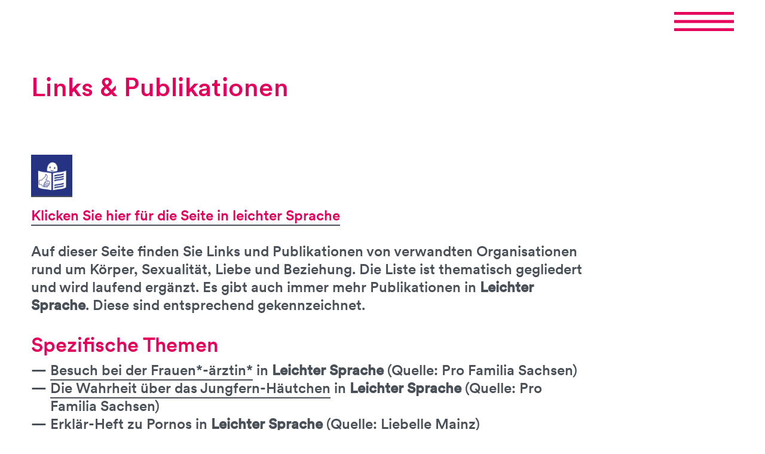

--- FILE ---
content_type: text/html; charset=UTF-8
request_url: https://liebi-plus.ch/links-publikationen
body_size: 10496
content:
<!doctype html>
<!--[if lt IE 7]><html class="no-js ie ie6 lt-ie9 lt-ie8 lt-ie7" lang="de"> <![endif]-->
<!--[if IE 7]><html class="no-js ie ie7 lt-ie9 lt-ie8" lang="de"> <![endif]-->
<!--[if IE 8]><html class="no-js ie ie8 lt-ie9" lang="de"> <![endif]-->
<!--[if gt IE 8]><!--><html class="no-js" lang="de"> <!--<![endif]-->
<head>
  <meta charset="UTF-8" />
  <title>
          Links &amp; Publikationen - liebi+
      </title>

  

  <meta http-equiv="Content-Type" content="text/html; charset=UTF-8" />
  <meta http-equiv="X-UA-Compatible" content="IE=edge,chrome=1">
  <meta name="viewport" content="width=device-width, initial-scale=1.0">
  <meta name="apple-mobile-web-app-capable" content="yes" />
  <link rel="pingback" href="https://liebi-plus.ch/xmlrpc.php" />


  <!-- Start Favicons -->
  
<link rel="apple-touch-icon" sizes="180x180" href="https://liebi-plus.ch/wp-content/themes/liebiplus-timber/dist/favicons/apple-touch-icon.png">
<link rel="icon" type="image/png" sizes="32x32" href="https://liebi-plus.ch/wp-content/themes/liebiplus-timber/dist/favicons/favicon-32x32.png">
<link rel="icon" type="image/png" sizes="16x16" href="https://liebi-plus.ch/wp-content/themes/liebiplus-timber/dist/favicons/favicon-16x16.png">
<link rel="manifest" href="https://liebi-plus.ch/wp-content/themes/liebiplus-timber/dist/favicons/site.webmanifest">
<link rel="mask-icon" href="https://liebi-plus.ch/wp-content/themes/liebiplus-timber/dist/favicons/safari-pinned-tab.svg" color="#e5005b">
<meta name="msapplication-TileColor" content="#ffffff">
<meta name="theme-color" content="#ffffff">
  <!-- End Favicons -->

  <meta name='robots' content='index, follow, max-image-preview:large, max-snippet:-1, max-video-preview:-1' />
	<style>img:is([sizes="auto" i], [sizes^="auto," i]) { contain-intrinsic-size: 3000px 1500px }</style>
	
	<!-- This site is optimized with the Yoast SEO plugin v26.3 - https://yoast.com/wordpress/plugins/seo/ -->
	<meta name="description" content="Hier findest du Links zu verwandten Beratungsstellen, Organisationen und Publikationen rund um Körper &amp; Sexualität sowie Liebe &amp; Beziehung." />
	<link rel="canonical" href="https://liebi-plus.ch/links-publikationen" />
	<meta property="og:locale" content="de_DE" />
	<meta property="og:type" content="article" />
	<meta property="og:title" content="Links &amp; Publikationen - liebi+" />
	<meta property="og:description" content="Hier findest du Links zu verwandten Beratungsstellen, Organisationen und Publikationen rund um Körper &amp; Sexualität sowie Liebe &amp; Beziehung." />
	<meta property="og:url" content="https://liebi-plus.ch/links-publikationen" />
	<meta property="og:site_name" content="liebi+" />
	<meta property="article:modified_time" content="2025-10-10T06:53:02+00:00" />
	<meta property="og:image" content="https://liebi-plus.ch/wp-content/uploads/2022/03/600px-Leichte_sprache_logo.svg_.png" />
	<meta property="og:image:width" content="600" />
	<meta property="og:image:height" content="600" />
	<meta property="og:image:type" content="image/png" />
	<meta name="twitter:card" content="summary_large_image" />
	<meta name="twitter:label1" content="Geschätzte Lesezeit" />
	<meta name="twitter:data1" content="2 Minuten" />
	<script type="application/ld+json" class="yoast-schema-graph">{"@context":"https://schema.org","@graph":[{"@type":"WebPage","@id":"https://liebi-plus.ch/links-publikationen","url":"https://liebi-plus.ch/links-publikationen","name":"Links & Publikationen - liebi+","isPartOf":{"@id":"https://liebi-plus.ch/#website"},"primaryImageOfPage":{"@id":"https://liebi-plus.ch/links-publikationen#primaryimage"},"image":{"@id":"https://liebi-plus.ch/links-publikationen#primaryimage"},"thumbnailUrl":"https://liebi-plus.ch/wp-content/uploads/2022/03/600px-Leichte_sprache_logo.svg_.png","datePublished":"2021-05-24T11:07:38+00:00","dateModified":"2025-10-10T06:53:02+00:00","description":"Hier findest du Links zu verwandten Beratungsstellen, Organisationen und Publikationen rund um Körper & Sexualität sowie Liebe & Beziehung.","breadcrumb":{"@id":"https://liebi-plus.ch/links-publikationen#breadcrumb"},"inLanguage":"de","potentialAction":[{"@type":"ReadAction","target":["https://liebi-plus.ch/links-publikationen"]}]},{"@type":"ImageObject","inLanguage":"de","@id":"https://liebi-plus.ch/links-publikationen#primaryimage","url":"https://liebi-plus.ch/wp-content/uploads/2022/03/600px-Leichte_sprache_logo.svg_.png","contentUrl":"https://liebi-plus.ch/wp-content/uploads/2022/03/600px-Leichte_sprache_logo.svg_.png","width":600,"height":600},{"@type":"BreadcrumbList","@id":"https://liebi-plus.ch/links-publikationen#breadcrumb","itemListElement":[{"@type":"ListItem","position":1,"name":"Home","item":"https://liebi-plus.ch/"},{"@type":"ListItem","position":2,"name":"Links &#038; Publikationen"}]},{"@type":"WebSite","@id":"https://liebi-plus.ch/#website","url":"https://liebi-plus.ch/","name":"liebi+","description":"Beratungs- und Bildungsstelle zur Prävention sexueller Gewalt und Förderung sexueller Gesundheit","potentialAction":[{"@type":"SearchAction","target":{"@type":"EntryPoint","urlTemplate":"https://liebi-plus.ch/?s={search_term_string}"},"query-input":{"@type":"PropertyValueSpecification","valueRequired":true,"valueName":"search_term_string"}}],"inLanguage":"de"}]}</script>
	<!-- / Yoast SEO plugin. -->


<script type="text/javascript">
/* <![CDATA[ */
window._wpemojiSettings = {"baseUrl":"https:\/\/s.w.org\/images\/core\/emoji\/16.0.1\/72x72\/","ext":".png","svgUrl":"https:\/\/s.w.org\/images\/core\/emoji\/16.0.1\/svg\/","svgExt":".svg","source":{"concatemoji":"https:\/\/liebi-plus.ch\/wp-includes\/js\/wp-emoji-release.min.js?ver=6.8.2"}};
/*! This file is auto-generated */
!function(s,n){var o,i,e;function c(e){try{var t={supportTests:e,timestamp:(new Date).valueOf()};sessionStorage.setItem(o,JSON.stringify(t))}catch(e){}}function p(e,t,n){e.clearRect(0,0,e.canvas.width,e.canvas.height),e.fillText(t,0,0);var t=new Uint32Array(e.getImageData(0,0,e.canvas.width,e.canvas.height).data),a=(e.clearRect(0,0,e.canvas.width,e.canvas.height),e.fillText(n,0,0),new Uint32Array(e.getImageData(0,0,e.canvas.width,e.canvas.height).data));return t.every(function(e,t){return e===a[t]})}function u(e,t){e.clearRect(0,0,e.canvas.width,e.canvas.height),e.fillText(t,0,0);for(var n=e.getImageData(16,16,1,1),a=0;a<n.data.length;a++)if(0!==n.data[a])return!1;return!0}function f(e,t,n,a){switch(t){case"flag":return n(e,"\ud83c\udff3\ufe0f\u200d\u26a7\ufe0f","\ud83c\udff3\ufe0f\u200b\u26a7\ufe0f")?!1:!n(e,"\ud83c\udde8\ud83c\uddf6","\ud83c\udde8\u200b\ud83c\uddf6")&&!n(e,"\ud83c\udff4\udb40\udc67\udb40\udc62\udb40\udc65\udb40\udc6e\udb40\udc67\udb40\udc7f","\ud83c\udff4\u200b\udb40\udc67\u200b\udb40\udc62\u200b\udb40\udc65\u200b\udb40\udc6e\u200b\udb40\udc67\u200b\udb40\udc7f");case"emoji":return!a(e,"\ud83e\udedf")}return!1}function g(e,t,n,a){var r="undefined"!=typeof WorkerGlobalScope&&self instanceof WorkerGlobalScope?new OffscreenCanvas(300,150):s.createElement("canvas"),o=r.getContext("2d",{willReadFrequently:!0}),i=(o.textBaseline="top",o.font="600 32px Arial",{});return e.forEach(function(e){i[e]=t(o,e,n,a)}),i}function t(e){var t=s.createElement("script");t.src=e,t.defer=!0,s.head.appendChild(t)}"undefined"!=typeof Promise&&(o="wpEmojiSettingsSupports",i=["flag","emoji"],n.supports={everything:!0,everythingExceptFlag:!0},e=new Promise(function(e){s.addEventListener("DOMContentLoaded",e,{once:!0})}),new Promise(function(t){var n=function(){try{var e=JSON.parse(sessionStorage.getItem(o));if("object"==typeof e&&"number"==typeof e.timestamp&&(new Date).valueOf()<e.timestamp+604800&&"object"==typeof e.supportTests)return e.supportTests}catch(e){}return null}();if(!n){if("undefined"!=typeof Worker&&"undefined"!=typeof OffscreenCanvas&&"undefined"!=typeof URL&&URL.createObjectURL&&"undefined"!=typeof Blob)try{var e="postMessage("+g.toString()+"("+[JSON.stringify(i),f.toString(),p.toString(),u.toString()].join(",")+"));",a=new Blob([e],{type:"text/javascript"}),r=new Worker(URL.createObjectURL(a),{name:"wpTestEmojiSupports"});return void(r.onmessage=function(e){c(n=e.data),r.terminate(),t(n)})}catch(e){}c(n=g(i,f,p,u))}t(n)}).then(function(e){for(var t in e)n.supports[t]=e[t],n.supports.everything=n.supports.everything&&n.supports[t],"flag"!==t&&(n.supports.everythingExceptFlag=n.supports.everythingExceptFlag&&n.supports[t]);n.supports.everythingExceptFlag=n.supports.everythingExceptFlag&&!n.supports.flag,n.DOMReady=!1,n.readyCallback=function(){n.DOMReady=!0}}).then(function(){return e}).then(function(){var e;n.supports.everything||(n.readyCallback(),(e=n.source||{}).concatemoji?t(e.concatemoji):e.wpemoji&&e.twemoji&&(t(e.twemoji),t(e.wpemoji)))}))}((window,document),window._wpemojiSettings);
/* ]]> */
</script>
<style id='wp-emoji-styles-inline-css' type='text/css'>

	img.wp-smiley, img.emoji {
		display: inline !important;
		border: none !important;
		box-shadow: none !important;
		height: 1em !important;
		width: 1em !important;
		margin: 0 0.07em !important;
		vertical-align: -0.1em !important;
		background: none !important;
		padding: 0 !important;
	}
</style>
<link rel='stylesheet' id='wp-block-library-css' href='https://liebi-plus.ch/wp-includes/css/dist/block-library/style.min.css?ver=6.8.2' type='text/css' media='all' />
<style id='classic-theme-styles-inline-css' type='text/css'>
/*! This file is auto-generated */
.wp-block-button__link{color:#fff;background-color:#32373c;border-radius:9999px;box-shadow:none;text-decoration:none;padding:calc(.667em + 2px) calc(1.333em + 2px);font-size:1.125em}.wp-block-file__button{background:#32373c;color:#fff;text-decoration:none}
</style>
<style id='global-styles-inline-css' type='text/css'>
:root{--wp--preset--aspect-ratio--square: 1;--wp--preset--aspect-ratio--4-3: 4/3;--wp--preset--aspect-ratio--3-4: 3/4;--wp--preset--aspect-ratio--3-2: 3/2;--wp--preset--aspect-ratio--2-3: 2/3;--wp--preset--aspect-ratio--16-9: 16/9;--wp--preset--aspect-ratio--9-16: 9/16;--wp--preset--color--black: #000000;--wp--preset--color--cyan-bluish-gray: #abb8c3;--wp--preset--color--white: #ffffff;--wp--preset--color--pale-pink: #f78da7;--wp--preset--color--vivid-red: #cf2e2e;--wp--preset--color--luminous-vivid-orange: #ff6900;--wp--preset--color--luminous-vivid-amber: #fcb900;--wp--preset--color--light-green-cyan: #7bdcb5;--wp--preset--color--vivid-green-cyan: #00d084;--wp--preset--color--pale-cyan-blue: #8ed1fc;--wp--preset--color--vivid-cyan-blue: #0693e3;--wp--preset--color--vivid-purple: #9b51e0;--wp--preset--gradient--vivid-cyan-blue-to-vivid-purple: linear-gradient(135deg,rgba(6,147,227,1) 0%,rgb(155,81,224) 100%);--wp--preset--gradient--light-green-cyan-to-vivid-green-cyan: linear-gradient(135deg,rgb(122,220,180) 0%,rgb(0,208,130) 100%);--wp--preset--gradient--luminous-vivid-amber-to-luminous-vivid-orange: linear-gradient(135deg,rgba(252,185,0,1) 0%,rgba(255,105,0,1) 100%);--wp--preset--gradient--luminous-vivid-orange-to-vivid-red: linear-gradient(135deg,rgba(255,105,0,1) 0%,rgb(207,46,46) 100%);--wp--preset--gradient--very-light-gray-to-cyan-bluish-gray: linear-gradient(135deg,rgb(238,238,238) 0%,rgb(169,184,195) 100%);--wp--preset--gradient--cool-to-warm-spectrum: linear-gradient(135deg,rgb(74,234,220) 0%,rgb(151,120,209) 20%,rgb(207,42,186) 40%,rgb(238,44,130) 60%,rgb(251,105,98) 80%,rgb(254,248,76) 100%);--wp--preset--gradient--blush-light-purple: linear-gradient(135deg,rgb(255,206,236) 0%,rgb(152,150,240) 100%);--wp--preset--gradient--blush-bordeaux: linear-gradient(135deg,rgb(254,205,165) 0%,rgb(254,45,45) 50%,rgb(107,0,62) 100%);--wp--preset--gradient--luminous-dusk: linear-gradient(135deg,rgb(255,203,112) 0%,rgb(199,81,192) 50%,rgb(65,88,208) 100%);--wp--preset--gradient--pale-ocean: linear-gradient(135deg,rgb(255,245,203) 0%,rgb(182,227,212) 50%,rgb(51,167,181) 100%);--wp--preset--gradient--electric-grass: linear-gradient(135deg,rgb(202,248,128) 0%,rgb(113,206,126) 100%);--wp--preset--gradient--midnight: linear-gradient(135deg,rgb(2,3,129) 0%,rgb(40,116,252) 100%);--wp--preset--font-size--small: 13px;--wp--preset--font-size--medium: 20px;--wp--preset--font-size--large: 36px;--wp--preset--font-size--x-large: 42px;--wp--preset--spacing--20: 0.44rem;--wp--preset--spacing--30: 0.67rem;--wp--preset--spacing--40: 1rem;--wp--preset--spacing--50: 1.5rem;--wp--preset--spacing--60: 2.25rem;--wp--preset--spacing--70: 3.38rem;--wp--preset--spacing--80: 5.06rem;--wp--preset--shadow--natural: 6px 6px 9px rgba(0, 0, 0, 0.2);--wp--preset--shadow--deep: 12px 12px 50px rgba(0, 0, 0, 0.4);--wp--preset--shadow--sharp: 6px 6px 0px rgba(0, 0, 0, 0.2);--wp--preset--shadow--outlined: 6px 6px 0px -3px rgba(255, 255, 255, 1), 6px 6px rgba(0, 0, 0, 1);--wp--preset--shadow--crisp: 6px 6px 0px rgba(0, 0, 0, 1);}:where(.is-layout-flex){gap: 0.5em;}:where(.is-layout-grid){gap: 0.5em;}body .is-layout-flex{display: flex;}.is-layout-flex{flex-wrap: wrap;align-items: center;}.is-layout-flex > :is(*, div){margin: 0;}body .is-layout-grid{display: grid;}.is-layout-grid > :is(*, div){margin: 0;}:where(.wp-block-columns.is-layout-flex){gap: 2em;}:where(.wp-block-columns.is-layout-grid){gap: 2em;}:where(.wp-block-post-template.is-layout-flex){gap: 1.25em;}:where(.wp-block-post-template.is-layout-grid){gap: 1.25em;}.has-black-color{color: var(--wp--preset--color--black) !important;}.has-cyan-bluish-gray-color{color: var(--wp--preset--color--cyan-bluish-gray) !important;}.has-white-color{color: var(--wp--preset--color--white) !important;}.has-pale-pink-color{color: var(--wp--preset--color--pale-pink) !important;}.has-vivid-red-color{color: var(--wp--preset--color--vivid-red) !important;}.has-luminous-vivid-orange-color{color: var(--wp--preset--color--luminous-vivid-orange) !important;}.has-luminous-vivid-amber-color{color: var(--wp--preset--color--luminous-vivid-amber) !important;}.has-light-green-cyan-color{color: var(--wp--preset--color--light-green-cyan) !important;}.has-vivid-green-cyan-color{color: var(--wp--preset--color--vivid-green-cyan) !important;}.has-pale-cyan-blue-color{color: var(--wp--preset--color--pale-cyan-blue) !important;}.has-vivid-cyan-blue-color{color: var(--wp--preset--color--vivid-cyan-blue) !important;}.has-vivid-purple-color{color: var(--wp--preset--color--vivid-purple) !important;}.has-black-background-color{background-color: var(--wp--preset--color--black) !important;}.has-cyan-bluish-gray-background-color{background-color: var(--wp--preset--color--cyan-bluish-gray) !important;}.has-white-background-color{background-color: var(--wp--preset--color--white) !important;}.has-pale-pink-background-color{background-color: var(--wp--preset--color--pale-pink) !important;}.has-vivid-red-background-color{background-color: var(--wp--preset--color--vivid-red) !important;}.has-luminous-vivid-orange-background-color{background-color: var(--wp--preset--color--luminous-vivid-orange) !important;}.has-luminous-vivid-amber-background-color{background-color: var(--wp--preset--color--luminous-vivid-amber) !important;}.has-light-green-cyan-background-color{background-color: var(--wp--preset--color--light-green-cyan) !important;}.has-vivid-green-cyan-background-color{background-color: var(--wp--preset--color--vivid-green-cyan) !important;}.has-pale-cyan-blue-background-color{background-color: var(--wp--preset--color--pale-cyan-blue) !important;}.has-vivid-cyan-blue-background-color{background-color: var(--wp--preset--color--vivid-cyan-blue) !important;}.has-vivid-purple-background-color{background-color: var(--wp--preset--color--vivid-purple) !important;}.has-black-border-color{border-color: var(--wp--preset--color--black) !important;}.has-cyan-bluish-gray-border-color{border-color: var(--wp--preset--color--cyan-bluish-gray) !important;}.has-white-border-color{border-color: var(--wp--preset--color--white) !important;}.has-pale-pink-border-color{border-color: var(--wp--preset--color--pale-pink) !important;}.has-vivid-red-border-color{border-color: var(--wp--preset--color--vivid-red) !important;}.has-luminous-vivid-orange-border-color{border-color: var(--wp--preset--color--luminous-vivid-orange) !important;}.has-luminous-vivid-amber-border-color{border-color: var(--wp--preset--color--luminous-vivid-amber) !important;}.has-light-green-cyan-border-color{border-color: var(--wp--preset--color--light-green-cyan) !important;}.has-vivid-green-cyan-border-color{border-color: var(--wp--preset--color--vivid-green-cyan) !important;}.has-pale-cyan-blue-border-color{border-color: var(--wp--preset--color--pale-cyan-blue) !important;}.has-vivid-cyan-blue-border-color{border-color: var(--wp--preset--color--vivid-cyan-blue) !important;}.has-vivid-purple-border-color{border-color: var(--wp--preset--color--vivid-purple) !important;}.has-vivid-cyan-blue-to-vivid-purple-gradient-background{background: var(--wp--preset--gradient--vivid-cyan-blue-to-vivid-purple) !important;}.has-light-green-cyan-to-vivid-green-cyan-gradient-background{background: var(--wp--preset--gradient--light-green-cyan-to-vivid-green-cyan) !important;}.has-luminous-vivid-amber-to-luminous-vivid-orange-gradient-background{background: var(--wp--preset--gradient--luminous-vivid-amber-to-luminous-vivid-orange) !important;}.has-luminous-vivid-orange-to-vivid-red-gradient-background{background: var(--wp--preset--gradient--luminous-vivid-orange-to-vivid-red) !important;}.has-very-light-gray-to-cyan-bluish-gray-gradient-background{background: var(--wp--preset--gradient--very-light-gray-to-cyan-bluish-gray) !important;}.has-cool-to-warm-spectrum-gradient-background{background: var(--wp--preset--gradient--cool-to-warm-spectrum) !important;}.has-blush-light-purple-gradient-background{background: var(--wp--preset--gradient--blush-light-purple) !important;}.has-blush-bordeaux-gradient-background{background: var(--wp--preset--gradient--blush-bordeaux) !important;}.has-luminous-dusk-gradient-background{background: var(--wp--preset--gradient--luminous-dusk) !important;}.has-pale-ocean-gradient-background{background: var(--wp--preset--gradient--pale-ocean) !important;}.has-electric-grass-gradient-background{background: var(--wp--preset--gradient--electric-grass) !important;}.has-midnight-gradient-background{background: var(--wp--preset--gradient--midnight) !important;}.has-small-font-size{font-size: var(--wp--preset--font-size--small) !important;}.has-medium-font-size{font-size: var(--wp--preset--font-size--medium) !important;}.has-large-font-size{font-size: var(--wp--preset--font-size--large) !important;}.has-x-large-font-size{font-size: var(--wp--preset--font-size--x-large) !important;}
:where(.wp-block-post-template.is-layout-flex){gap: 1.25em;}:where(.wp-block-post-template.is-layout-grid){gap: 1.25em;}
:where(.wp-block-columns.is-layout-flex){gap: 2em;}:where(.wp-block-columns.is-layout-grid){gap: 2em;}
:root :where(.wp-block-pullquote){font-size: 1.5em;line-height: 1.6;}
</style>
<link rel="https://api.w.org/" href="https://liebi-plus.ch/wp-json/" /><link rel="alternate" title="JSON" type="application/json" href="https://liebi-plus.ch/wp-json/wp/v2/pages/545" /><link rel="EditURI" type="application/rsd+xml" title="RSD" href="https://liebi-plus.ch/xmlrpc.php?rsd" />
<meta name="generator" content="WordPress 6.8.2" />
<link rel='shortlink' href='https://liebi-plus.ch/?p=545' />
<link rel="alternate" title="oEmbed (JSON)" type="application/json+oembed" href="https://liebi-plus.ch/wp-json/oembed/1.0/embed?url=https%3A%2F%2Fliebi-plus.ch%2Flinks-publikationen" />
<link rel="alternate" title="oEmbed (XML)" type="text/xml+oembed" href="https://liebi-plus.ch/wp-json/oembed/1.0/embed?url=https%3A%2F%2Fliebi-plus.ch%2Flinks-publikationen&#038;format=xml" />


  <!-- Start Srsly Header -->
  <link rel="stylesheet" id="main-css" href="https://liebi-plus.ch/wp-content/themes/liebiplus-timber/dist/css/liebiplus.css?rev=edab8cacb1ca5c58964abb152a819132" type="text/css" media="all">
<script type="text/javascript" src="https://liebi-plus.ch/wp-content/themes/liebiplus-timber/dist/js/liebiplus-head.js?rev=e3003e79347639f0eddd67d4b1016114"></script>
  <!-- End Srsly Header -->

  <!--[if IE]>
  <script src="https://cdn.jsdelivr.net/g/html5shiv@3.7.3,respond@1.4.2"></script>
  <![endif]-->


  <script type="text/javascript">
    (function(i,s,o,g,r,a,m){i['GoogleAnalyticsObject']=r;i[r]=i[r]||function(){
      (i[r].q=i[r].q||[]).push(arguments)},i[r].l=1*new Date();a=s.createElement(o),
      m=s.getElementsByTagName(o)[0];a.async=1;a.src=g;m.parentNode.insertBefore(a,m)
    })(window,document,'script','//www.google-analytics.com/analytics.js','ga');

    ga('create', 'UA-XXX', 'auto');

    ga('send', 'pageview');
  </script>
</head>

<body class="wp-singular page-template-default page page-id-545 wp-theme-liebiplus-timber" data-template="_base.twig">


<div id="wrapper" class="base__wrapper">

    <div class="navbar-toggler-wrapper fixed-top w-100">
  <div class="container">
    <button class="navbar-toggler collapsed" type="button" data-toggle="collapse" data-target="#navbarSupportedContent" aria-controls="navbarSupportedContent" aria-expanded="false" aria-label="Toggle navigation"></button>
  </div>
</div>
<nav class="navbar">
    <div class="container navbar-container">
                  <h1 class="main-headline main-headline-page">Links &#038; Publikationen</h1>
        
        
        
        <div class="collapse navbar-collapse" id="navbarSupportedContent">
            <ul class="navbar-nav">
                                    <li class="nav-itemmenu-item menu-item-type-post_type menu-item-object-page menu-item-63">
                                            <a class="nav-link" href="https://liebi-plus.ch/angebot-fuer-menschen-mit-kognitiven-beeintraechtigungen">Angebot für Menschen mit kognitiven Beeinträchtigungen</a>
                                        </li>
                                    <li class="nav-itemmenu-item menu-item-type-post_type menu-item-object-page menu-item-62">
                                            <a class="nav-link" href="https://liebi-plus.ch/beratung-fuer-angehoerige-und-umfeld">Angebot für Angehörige und Umfeld</a>
                                        </li>
                                    <li class="nav-itemmenu-item menu-item-type-custom menu-item-object-custom menu-item-91">
                                            <span class="nav-seperator"></span>
                                        </li>
                                    <li class="nav-itemmenu-item menu-item-type-post_type menu-item-object-page menu-item-90">
                                            <a class="nav-link" href="https://liebi-plus.ch/ueber-uns">Über uns</a>
                                        </li>
                                    <li class="nav-itemmenu-item menu-item-type-post_type menu-item-object-page menu-item-85">
                                            <a class="nav-link" href="https://liebi-plus.ch/aktuelles">Aktuelles</a>
                                        </li>
                                    <li class="nav-itemmenu-item menu-item-type-post_type menu-item-object-page current-menu-item page_item page-item-545 current_page_item menu-item-575">
                                            <a class="nav-link" href="https://liebi-plus.ch/links-publikationen">Links &#038; Publikationen</a>
                                        </li>
                                    <li class="nav-itemmenu-item menu-item-type-post_type menu-item-object-page menu-item-88">
                                            <a class="nav-link" href="https://liebi-plus.ch/partnerinnen">Partner*innen</a>
                                        </li>
                                    <li class="nav-itemmenu-item menu-item-type-post_type menu-item-object-page menu-item-89">
                                            <a class="nav-link" href="https://liebi-plus.ch/spenden">Spenden</a>
                                        </li>
                                    <li class="nav-itemmenu-item menu-item-type-custom menu-item-object-custom menu-item-92">
                                            <span class="nav-seperator"></span>
                                        </li>
                                    <li class="nav-itemmenu-item menu-item-type-post_type menu-item-object-page menu-item-87">
                                            <a class="nav-link" href="https://liebi-plus.ch/lageplan">Lageplan</a>
                                        </li>
                                    <li class="nav-itemmenu-item menu-item-type-post_type menu-item-object-page menu-item-86">
                                            <a class="nav-link" href="https://liebi-plus.ch/kontakt">Kontakt</a>
                                        </li>
                                    <li class="nav-itemmenu-item menu-item-type-post_type menu-item-object-page menu-item-privacy-policy menu-item-1554">
                                            <a class="nav-link" href="https://liebi-plus.ch/datenschutz">Datenschutz</a>
                                        </li>
                                    <li class="nav-itemmenu-item menu-item-type-custom menu-item-object-custom menu-item-115">
                                            <span class="nav-seperator"></span>
                                        </li>
                                    <li class="nav-itemmenu-item menu-item-type-post_type menu-item-object-page menu-item-home menu-item-114">
                                            <a class="nav-link" href="https://liebi-plus.ch/">Home</a>
                                        </li>
                            </ul>
        </div>
    </div>
</nav>

    <div id="content">

        
    <div class="container">
    <article class="row post-type-page" id="post-545">

        <div class="article-wrapper">
                                    <div class="article-body">
                
<figure class="wp-block-image size-full is-resized is-style-default"><a href="liebi-plus.ch/links-publikationen-ls" target="_blank" rel="noopener"><img fetchpriority="high" decoding="async" width="600" height="600" src="https://liebi-plus.ch/wp-content/uploads/2022/03/600px-Leichte_sprache_logo.svg_.png" alt="" class="wp-image-640" style="width:69px" srcset="https://liebi-plus.ch/wp-content/uploads/2022/03/600px-Leichte_sprache_logo.svg_.png 600w, https://liebi-plus.ch/wp-content/uploads/2022/03/600px-Leichte_sprache_logo.svg_-300x300.png 300w, https://liebi-plus.ch/wp-content/uploads/2022/03/600px-Leichte_sprache_logo.svg_-150x150.png 150w" sizes="(max-width: 600px) 100vw, 600px" /></a></figure>



<p><a href="https://liebi-plus.ch/links-publikationen-ls"><span style="color:#e5005b" class="has-inline-color">Klicken Sie hier für die Seite in leichter Sprache</span></a></p>



<p></p>



<p>Auf dieser Seite finden Sie Links und Publikationen von verwandten Organisationen rund um Körper, Sexualität, Liebe und Beziehung. Die Liste ist thematisch gegliedert und wird laufend ergänzt. Es gibt auch immer mehr Publikationen in <strong>Leichter Sprache</strong>. Diese sind entsprechend gekennzeichnet.</p>



<h2 class="wp-block-heading">Spezifische Themen</h2>



<ul class="wp-block-list">
<li><a href="https://liebi-plus.ch/wp-content/uploads/2021/10/Boschuere_Frauenarzt-Besuch_ProFamilia.pdf" target="_blank" rel="noreferrer noopener">Besuch bei der Frauen*-ärztin*</a> in <strong>Leichter Sprache</strong> (Quelle: Pro Familia Sachsen)</li>



<li><a href="https://liebi-plus.ch/wp-content/uploads/2024/04/2020_12_16__Mythos_Jungfernhaeutchen_Screen_fuer_HP.pdf">Die Wahrheit über das Jungfern-Häutchen</a> in <strong>Leichter Sprache</strong> (Quelle: Pro Familia Sachsen)</li>



<li><a href="https://liebi-plus.ch/wp-content/uploads/2021/05/Liebelle_Erklaerheft_Pornografie.pdf" target="_blank" rel="noreferrer noopener">Erklär-Heft zu Pornos</a> in <strong>Leichter Sprache</strong> (Quelle: Liebelle Mainz)</li>



<li><a href="https://liebi-plus.ch/wp-content/uploads/2024/08/frau-mann-undnochvielmehr_auflage22018.pdf" target="_blank" rel="noreferrer noopener">Frau. Mann. Und noch viel mehr.</a> in <strong>Leichter Sprache</strong> (Quelle: Verein Leicht Lesen)</li>



<li><a href="https://herzfroh-online.ch/herzfroh-20-hefte-zum-herunterladen#content" target="_blank" rel="noreferrer noopener">Freundschaft und Liebe</a> in <strong>Leichter Sprache</strong> (Quelle: herzfroh 2.0)</li>



<li><a href="https://herzfroh-online.ch/fileadmin/Herzfroh/Webseite/Herzfroh_Hefte/Grenzen/250724_Web_CH_herzfroh2.0_Heft05_Grenzen_RZ.pdf" target="_blank" rel="noreferrer noopener">Grenzen</a> in <strong>Leichter Sprache</strong> (Quelle: herzfroh 2.0)</li>



<li><a href="https://liebi-plus.ch/wp-content/uploads/2021/05/Pro-Familie_Broschuere_Menstruation.pdf" target="_blank" rel="noreferrer noopener">Informationen zur Menstruation</a> in <strong>Leichter Sprache</strong> (Quelle: Pro Familia Sachsen)</li>



<li><a href="https://klarundeinfach.ch/" target="_blank" rel="noreferrer noopener">Klar und Einfach</a> Aufklärungswebsite in <strong>Leichter Sprache</strong> (Quelle: Stiftung Schürmatt)</li>



<li><a href="https://liebi-plus.ch/wp-content/uploads/2021/09/Broschuere_klipp_und_klar.pdf" target="_blank" rel="noreferrer noopener">Klipp und klar: Deine Sexualität – Deine Rechte</a> in <strong>Leichter Sprache </strong>(Quelle: Lust und Frust, Zürich)</li>



<li><a href="https://liebi-plus.ch/wp-content/uploads/2024/04/Kraft_Rucksack_Buch_BF.pdf">Kraftrucksack. Für Frauen* mit Gewalt-Erfahrung</a> in <strong>Leichter Sprache</strong> (Quelle: Verein Ninlil)</li>



<li><a href="https://herzfroh-online.ch/fileadmin/Herzfroh/Webseite/Herzfroh_Hefte/Koerper_und_Pubertaet/251002_Web_CH_herzfroh2.0_Heft04_Koerper_und_Pubertaet_RZ.pdf" target="_blank" rel="noreferrer noopener">Körper und Pubertät</a> in <strong>Leichter Sprache</strong> (Quelle: herzfroh 2.0)</li>



<li><a href="https://liebi-plus.ch/wp-content/uploads/2022/01/Boschuere_Liebe-Sexualitaet_ProFamilia.pdf" target="_blank" rel="noreferrer noopener">Liebe &amp; Sexualität &#8211; Fragen &amp; Antworten</a> in <strong>Leichter Sprache</strong> (Quelle: Pro Familia)</li>



<li><a href="https://liebi-plus.ch/wp-content/uploads/2024/08/Heft_1_Liebe__Sex_und_Verhuetung.pdf" target="_blank" rel="noreferrer noopener">Liebe, Sex und Verhütung</a> in <strong>Leichter Sprache</strong> (Quelle: donum vitae)</li>



<li><a href="https://www.zanzu.de/de/" target="_blank" rel="noreferrer noopener">Mein Körper in Wort und Bild</a> in <strong>Leichter Sprache</strong> (Quelle: zanzu.de)</li>



<li><a href="https://herzfroh-online.ch/fileadmin/Herzfroh/Webseite/Herzfroh_Hefte/Sexualitaet/250724_Web_CH_herzfroh2.0_Heft06_Sexualitaet_RZ.pdf" target="_blank" rel="noreferrer noopener">Sexualität</a> in <strong>Leichter Sprache</strong> (Quelle: herzfroh 2.0)</li>



<li><a href="https://liebi-plus.ch/wp-content/uploads/2024/08/broschure-sexting-web-einzelseit.pdf">Sexting</a> in <strong>Leichter Sprache</strong> (Quelle: Liebelle)</li>



<li><a href="https://liebi-plus.ch/wp-content/uploads/2024/08/Bro_Verhuetung_leichte_Sprache.pdf">Verhütung</a> in <strong>Leichter Sprache</strong> (Quelle: Pro Familia)</li>



<li><a href="https://herzfroh-online.ch/fileadmin/Herzfroh/Webseite/Herzfroh_Hefte/Verhuetung/251002_Web_CH_herzfroh2.0_Heft02_Verhuetung_RZ.pdf" target="_blank" rel="noreferrer noopener">Verhütung</a> in <strong>Leichter Sprache</strong> (Quelle: herzfroh 2.0)</li>



<li><a href="https://herzfroh-online.ch/fileadmin/Herzfroh/Webseite/Herzfroh_Hefte/Vielfalt/250724_Web_CH_herzfroh2.0_Heft03_Vielfalt_RZ.pdf" target="_blank" rel="noreferrer noopener">Vielfalt</a> in <strong>Leichter Sprache</strong> (Quelle: herzfroh 2.0)</li>



<li><a href="https://www.sexuelle-gesundheit.ch/im-notfall">Was tun im Notfall?</a> in <strong>Leichter Sprache</strong> (Quelle: Sexuelle Gesundheit Schweiz)</li>



<li><a href="https://liebi-plus.ch/wp-content/uploads/2022/06/Wegweiser-Ich-will-mich-nicht-verstecken.pdf" target="_blank" rel="noreferrer noopener">Wegweiser &#8222;Ich will mich nicht verstecken&#8220;</a> (Quelle: Sheila Sommerhalder, Natalie Weber)</li>
</ul>



<h2 class="wp-block-heading">Diplomarbeiten</h2>



<ul class="wp-block-list">
<li>Diplomarbeit <a href="https://vulvis.cargo.site/">VULVIS</a></li>
</ul>



<h2 class="wp-block-heading">Verwandte Organisationen &amp; Beratungsstellen</h2>



<ul class="wp-block-list">
<li><a href="https://www.avantidonne.ch/">avanti donne</a> &#8211; Interessenvertretung Frauen und Mädchen mit Behinderung</li>



<li><a href="https://www.bif-frauenberatung.ch/" target="_blank" rel="noreferrer noopener">BIF Beratungsstelle für Frauen</a> (Leichte Sprache)</li>



<li><a href="https://www.castagna-zh.ch/" target="_blank" rel="noreferrer noopener">Castagna</a> &#8211; Beratungsstelle für Opfer sexueller Ausbeutung</li>



<li><a href="https://frauenberatung.ch/" target="_blank" rel="noreferrer noopener">frauenberatung.ch</a></li>



<li><a href="https://www.lilli.ch/" target="_blank" rel="noreferrer noopener">lilli.ch</a> &#8211; Online-Beratung für Jugendliche rund um Sexualität (Leichte Sprache)</li>



<li><a href="https://limita.ch/" target="_blank" rel="noreferrer noopener">Limita</a>&#8211; Fachstelle zur Prävention sexueller Ausbeutung</li>



<li><a href="https://lustundfrust.ch/" target="_blank" rel="noreferrer noopener">Lust und Frust</a> &#8211; Fachstelle für Sexualpädagogik und Beratung</li>



<li><a href="https://www.profamilia.de/leichte-sprache" target="_blank" rel="noreferrer noopener">profamilia.de</a> (Leichte Sprache)</li>



<li><a href="https://www.praenatal-diagnostik.ch/de-ch/" target="_blank" rel="noreferrer noopener">Pränatal-Diagnostik</a> &#8211; Beratungsstelle</li>



<li><a href="https://insieme.ch/psychologische-fachstelle/" target="_blank" rel="noreferrer noopener">Psychologische Fachstelle Lebensräume &#8211; Insieme</a></li>
</ul>



<p></p>

            </div>
        </div>

    </article>
    <a href="#" class="up">&uarr;</a>

</div>
    <div class="container">

        
    </div>
    </div>


</div>

<script type="speculationrules">
{"prefetch":[{"source":"document","where":{"and":[{"href_matches":"\/*"},{"not":{"href_matches":["\/wp-*.php","\/wp-admin\/*","\/wp-content\/uploads\/*","\/wp-content\/*","\/wp-content\/plugins\/*","\/wp-content\/themes\/liebiplus-timber\/*","\/*\\?(.+)"]}},{"not":{"selector_matches":"a[rel~=\"nofollow\"]"}},{"not":{"selector_matches":".no-prefetch, .no-prefetch a"}}]},"eagerness":"conservative"}]}
</script>


<!-- Start Srsly Footer -->
<script type="text/javascript" src="https://liebi-plus.ch/wp-content/themes/liebiplus-timber/dist/js/liebiplus-footer.js?rev=eae8c3aa1e4eb82858f9c5baee7b56d1"></script>
<!-- End Srsly Footer -->
</body>


<!--[if lte IE 8]>
    <div class="modal fade in" style="display:block" tabindex="-1" role="dialog">
      <div class="modal-dialog">
        <div class="modal-content">
          <div class="modal-header">
            <button type="button" class="close" data-dismiss="modal" aria-label="Close"><span aria-hidden="true">&times;</span></button>
            <h4 class="modal-title">IE8 Warning</h4>
          </div>
          <div class="modal-body">
            <p>Your Browser is not supported. <br />Please visit this site in IE9+, Chrome, Safari or Firefox.</p>
          </div>
        </div><!-- /.modal-content -->
</div><!-- /.modal-dialog -->
</div><!-- /.modal -->
<![endif]-->

</html>


--- FILE ---
content_type: image/svg+xml
request_url: https://liebi-plus.ch/wp-content/themes/liebiplus-timber/dist/img/arrow.svg
body_size: 164
content:
<?xml version="1.0" encoding="utf-8"?>
<!-- Generator: Adobe Illustrator 23.1.1, SVG Export Plug-In . SVG Version: 6.00 Build 0)  -->
<svg version="1.1" id="Ebene_1" xmlns="http://www.w3.org/2000/svg" xmlns:xlink="http://www.w3.org/1999/xlink" x="0px" y="0px"
	 viewBox="0 0 42.7 46.8" style="enable-background:new 0 0 42.7 46.8;" xml:space="preserve">
<style type="text/css">
	.st0{fill:#e5005b;}
	.st1{clip-path:url(#SVGID_2_);fill:none;stroke:#e5005b;}
</style>
<polygon class="st0" points="0.9,21.7 0.9,27.5 19.3,9.1 19.3,45.9 23.4,45.9 23.4,9.1 41.8,27.5 41.8,21.7 21.3,1.2 "/>
<g>
	<g>
		<defs>
			<rect id="SVGID_1_" width="42.7" height="46.8"/>
		</defs>
		<clipPath id="SVGID_2_">
			<use xlink:href="#SVGID_1_"  style="overflow:visible;"/>
		</clipPath>
		<polygon class="st1" points="0.9,21.7 0.9,27.5 19.3,9.1 19.3,45.9 23.4,45.9 23.4,9.1 41.8,27.5 41.8,21.7 21.3,1.2 		"/>
	</g>
</g>
</svg>
